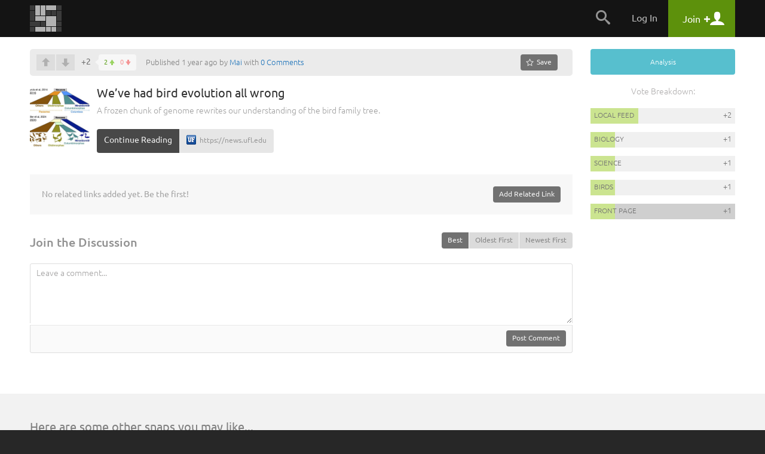

--- FILE ---
content_type: text/css
request_url: https://snapzu.com/public/jsmin/plugins/markitup/skins/markitup/snapzu_style.css?920
body_size: 1690
content:
/* -------------------------------------------------------------------
// markItUp! Universal MarkUp Engine, JQuery plugin
// By Jay Salvat - http://markitup.jaysalvat.com/
// ------------------------------------------------------------------*/
.markItUp * {
	margin:0px; padding:0px;
	outline:none;
}
.markItUp a:link,
.markItUp a:visited {
	color:#000;
	text-decoration:none;
}
.markItUp  {

}
.markItUpContainer {
	border:1px solid #ccc;
	border-radius:4px;
	overflow:hidden;
}

textarea.markItUpEditor { opacity:0;}
.markdown textarea.markItUpEditor { opacity:1;}

.markItUpEditor {
	padding:10px;
	clear:both;
	line-height:18px;
	overflow:auto;
}
.markItUpPreviewFrame	{
	overflow:auto;
	background-color:#FFFFFF;
	border:1px solid #3C769D;
	width:99.9%;
	height:300px;
	margin:5px 0;
}
.markItUpFooter {
	display:none;
	width:100%;
	cursor:n-resize;
}
.markItUpResizeHandle {
	overflow:hidden;
	width:22px; height:5px;
	margin-left:auto;
	margin-right:auto;
	background-image:url(images/handle.png);
	cursor:n-resize;
}
/***************************************************************************************/
/* first row of buttons */

.markItUpHeader { background:#eee; width:100%; float:left; padding:5px 5px 4px; border-bottom:1px solid #ccc;}
.markItUpHeader ul {}
.markItUpHeader > ul > li {
	list-style:none;
	float:left !important;
	position:relative;
	clear:none !important;
	margin:2px 1px !important;
	width:auto !important;	
}
.markItUpHeader > ul > li.chapterLetterBtn { position:relative; border:1px solid #adadad; }
.markItUpHeader > ul > li.chapterLetterBtn input[type='checkbox'] { position:absolute; opacity:0; width:100%; height:100%; margin:0; cursor:pointer; }
.markItUpHeader > ul > li.chapterLetterBtn input[type='checkbox'] + .checkboxinput { width:20px; height:20px; cursor:pointer; display:block; border:2px solid #fff; background:#444; color:#FFF; text-align:center; font-size:13px; line-height:13px; font-weight:bold; }
.markItUpHeader > ul > li.chapterLetterBtn input[type='checkbox']:checked + .checkboxinput { background:#888; }

.markItUpHeader ul li ul{
	display:none;
}
.markItUpHeader ul li:hover > ul{
	display:block;
}
.markItUpHeader ul .markItUpDropMenu {
	background:transparent url(images/menu.png) no-repeat 115% 50%;
	margin-right:5px;
}
.markItUpHeader ul .markItUpDropMenu li {
	margin-right:0px;
}
.markItUpHeader ul .markItUpSeparator {
	margin:0 8px !important;
	width:1px !important;
	height:27px !important;
	overflow:hidden !important;
	text-indent:-10000px !important;
	background-color:#ababab;
}
.markItUpHeader ul ul .markItUpSeparator {
	width:auto; height:1px;
	margin:0px;
}
/* next rows of buttons */
.markItUpHeader ul ul {
	display:none;
	position:absolute;
	top:18px; left:0px;	
	background:#F5F5F5;
	border:1px solid #3C769D;
	height:inherit;
}
.markItUpHeader ul ul li {
	float:none;
	border-bottom:1px solid #3C769D;
}
.markItUpHeader ul ul .markItUpDropMenu {
	background:#F5F5F5 url(images/submenu.png) no-repeat 100% 50%;
}
/* next rows of buttons */
.markItUpHeader ul ul ul {
	position:absolute;
	top:-1px; left:150px;
}
.markItUpHeader ul ul ul li {
	float:none;
}
.markItUpHeader ul a {
	display:block;
	width:22px; height:22px;
	text-indent:-10000px;
	background-repeat:no-repeat;
	margin:0px;
	border:1px solid #ccc
} 
.markItUpHeader ul ul a {
	display:block;
	padding-left:0px;
	text-indent:0;
	width:120px; 
	padding:5px 5px 5px 25px;
	background-position:2px 50%;
	
}
.markItUpHeader ul ul a:hover  {
	color:#FFF;
	background-color:#3C769D;
}
/***************************************************************************************/
.html .markItUpEditor {
	background-image:url(images/bg-editor-html.png);
}
.markdown .previewContainer  {	
	font-size:14px !important; 
	line-height: 1.5em !important;
	font-weight:200 !important;	
	background: #fff;
	color:#424242;
	border:0 !important;
	width:100% !important; 
	box-sizing:border-box; -moz-box-sizing:border-box; -webkit-box-sizing:border-box;
	float:none !important;
	padding: 9px 10px !important;
	clear:both;
	min-height:160px;
}

.markdown .previewContainer h1 { font-size:22px; }
.markdown .previewContainer h2 { font-size:20px; }
.markdown .previewContainer h3 { font-size:19px; margin-bottom:0.8em; padding:0.4em 0 0; }
.markdown .previewContainer h4 { font-size:16px; margin-bottom:0.8em; padding:0.4em 0 0; }
.markdown .previewContainer h5 { font-size:14px; margin-bottom:0.8em; padding:0.4em 0 0; }
.markdown .previewContainer h6 { font-size:12px; margin-bottom:0.8em; padding:0.4em 0 0; }
.markdown .previewContainer p { padding:0 0 1em;}
.markdown .previewContainer strong {}
.markdown .previewContainer em {}
.markdown .previewContainer a {  color: #2276BB !important; font-weight:inherit !important; }
.markdown .previewContainer ul { padding:0 0 1em; margin-left:15px; clear:none !important; float:none !important; line-height:inherit !important; width:auto !important; }
.markdown .previewContainer ul li { display:list-item; list-style:disc outside none; margin:0 0 2px; clear:none !important; float:none !important; line-height:inherit !important; width:auto !important; }
.markdown .previewContainer ol { padding:0 0 1em; margin-left:15px; clear:none !important; float:none !important; line-height:inherit !important; width:auto !important; }
.markdown .previewContainer ol li { display:list-item; list-style:decimal outside none; margin:0 0 2px; clear:none !important; float:none !important; line-height:inherit !important; width:auto !important;  }
.markdown .previewContainer blockquote { position:relative; padding-left:22px; }
.markdown .previewContainer blockquote:before { content:"\201C"; position:absolute; color:#cccccc; font-size:49px; top:10px; left:0; font-family:Arial, sans-serif; }
.markdown .previewContainer code { display:block; width:100%; padding:8px; border:1px solid #CCC; float:left; margin:0 0 8px; overflow:hidden; white-space:pre-wrap; box-sizing:border-box; -moz-box-sizing:border-box; -webkit-box-sizing:border-box; }



.markdown .markItUpEditor {
	font-size:14px !important; 
	line-height: 1.4em !important;
	font-weight:200;	
	background: #fff;
	color:#424242;
	border:0 !important;
	width:100% !important; 
	box-sizing:border-box; -moz-box-sizing:border-box; -webkit-box-sizing:border-box;
	resize:none !important;
	float:none !important;
	padding: 10px !important;
	clear:both;
}
.markdown .markItUpEditor.edit {	
	background: #fffae5;
}

.textile .markItUpEditor {
	background-image:url(images/bg-editor-textile.png);
}
.bbcode .markItUpEditor {
	background-image:url(images/bg-editor-bbcode.png);
}
.wiki .markItUpEditor,
.dotclear .markItUpEditor {
	background-image:url(images/bg-editor-wiki.png);
}


@media (max-width: 767px) {
	.markItUpHeader > ul > li { margin-right:5px !important;}	
	.markItUpHeader > ul > li.help { display:none;}
	.markItUpHeader ul .markItUpSeparator { display:none;}
}	



--- FILE ---
content_type: application/javascript
request_url: https://snapzu.com/public/jsmin/plugins/jquery.backgroundpos.min.js?919
body_size: 883
content:
/* http://keith-wood.name/backgroundPos.html
   Background position animation for jQuery v1.1.0.
   Written by Keith Wood (kbwood{at}iinet.com.au) November 2010.
   Dual licensed under the GPL (http://dev.jquery.com/browser/trunk/jquery/GPL-LICENSE.txt) and 
   MIT (http://dev.jquery.com/browser/trunk/jquery/MIT-LICENSE.txt) licenses. 
   Please attribute the author if you use it. */
(function($){var g='bgPos';var h=!!$.Tween;if(h){$.Tween.propHooks['backgroundPosition']={get:function(a){return parseBackgroundPosition($(a.elem).css(a.prop))},set:function(a){setBackgroundPosition(a)}}}else{$.fx.step['backgroundPosition']=setBackgroundPosition};function parseBackgroundPosition(c){var d=(c||'').split(/ /);var e={center:'50%',left:'0%',right:'100%',top:'0%',bottom:'100%'};var f=function(a){var b=(e[d[a]]||d[a]||'50%').match(/^([+-]=)?([+-]?\d+(\.\d*)?)(.*)$/);d[a]=[b[1],parseFloat(b[2]),b[4]||'px']};if(d.length==1&&$.inArray(d[0],['top','bottom'])>-1){d[1]=d[0];d[0]='50%'}f(0);f(1);return d}function setBackgroundPosition(a){if(!a.set){initBackgroundPosition(a)}$(a.elem).css('background-position',((a.pos*(a.end[0][1]-a.start[0][1])+a.start[0][1])+a.end[0][2])+' '+((a.pos*(a.end[1][1]-a.start[1][1])+a.start[1][1])+a.end[1][2]))}function initBackgroundPosition(a){var b=$(a.elem);var c=b.data(g);b.css('backgroundPosition',c);a.start=parseBackgroundPosition(c);a.end=parseBackgroundPosition($.fn.jquery>='1.6'?a.end:a.options.curAnim['backgroundPosition']||a.options.curAnim['background-position']);for(var i=0;i<a.end.length;i++){if(a.end[i][0]){a.end[i][1]=a.start[i][1]+(a.end[i][0]=='-='?-1:+1)*a.end[i][1]}}a.set=true}$.fn.animate=function(e){return function(a,b,c,d){if(a['backgroundPosition']||a['background-position']){this.data(g,this.css('backgroundPosition')||'left top')}return e.apply(this,[a,b,c,d])}}($.fn.animate)})(jQuery);